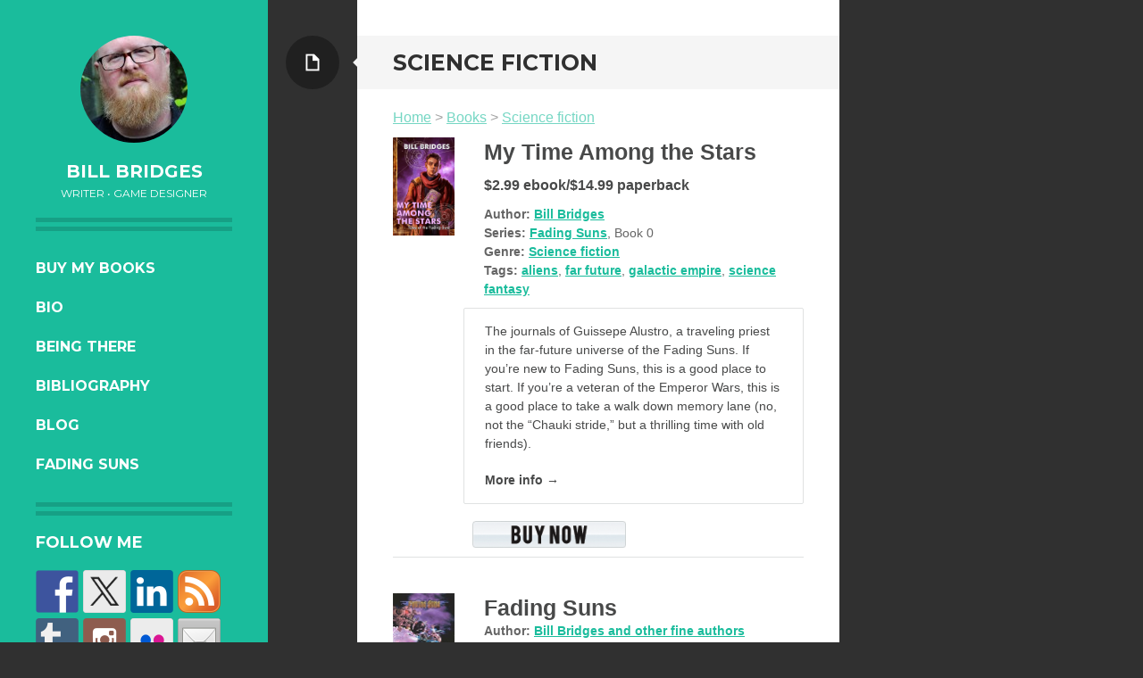

--- FILE ---
content_type: text/html; charset=UTF-8
request_url: https://bill-bridges.com/genre/science-fiction/
body_size: 14281
content:
<!DOCTYPE html>
<html lang="en-US" xmlns:fb="https://www.facebook.com/2008/fbml" xmlns:addthis="https://www.addthis.com/help/api-spec" >
<head>
<meta charset="UTF-8">
<meta name="viewport" content="width=device-width, initial-scale=1">
<link rel="profile" href="http://gmpg.org/xfn/11">
<link rel="pingback" href="https://bill-bridges.com/xmlrpc.php">

<meta name='robots' content='index, follow, max-image-preview:large, max-snippet:-1, max-video-preview:-1' />

	<!-- This site is optimized with the Yoast SEO plugin v26.5 - https://yoast.com/wordpress/plugins/seo/ -->
	<title>Science fiction &#8211; Bill Bridges</title>
	<link rel="canonical" href="https://bill-bridges.com/genre/science-fiction/" />
	<meta property="og:locale" content="en_US" />
	<meta property="og:type" content="object" />
	<meta property="og:site_name" content="Bill Bridges" />
	<meta name="twitter:card" content="summary_large_image" />
	<script type="application/ld+json" class="yoast-schema-graph">{"@context":"https://schema.org","@graph":[{"@type":"WebSite","@id":"https://bill-bridges.com/#website","url":"https://bill-bridges.com/","name":"Bill Bridges","description":"Writer • Game Designer","publisher":{"@id":"https://bill-bridges.com/#/schema/person/b7c0e820b02c72b512345516e7a48218"},"potentialAction":[{"@type":"SearchAction","target":{"@type":"EntryPoint","urlTemplate":"https://bill-bridges.com/?s={search_term_string}"},"query-input":{"@type":"PropertyValueSpecification","valueRequired":true,"valueName":"search_term_string"}}],"inLanguage":"en-US"},{"@type":["Person","Organization"],"@id":"https://bill-bridges.com/#/schema/person/b7c0e820b02c72b512345516e7a48218","name":"Bill Bridges","image":{"@type":"ImageObject","inLanguage":"en-US","@id":"https://bill-bridges.com/#/schema/person/image/","url":"https://secure.gravatar.com/avatar/b79230656c070e30594f50975eed586509438bfd4a37ef57c28daa6deaae67e7?s=96&d=mm&r=pg","contentUrl":"https://secure.gravatar.com/avatar/b79230656c070e30594f50975eed586509438bfd4a37ef57c28daa6deaae67e7?s=96&d=mm&r=pg","caption":"Bill Bridges"},"logo":{"@id":"https://bill-bridges.com/#/schema/person/image/"},"description":"See my About Me page.","sameAs":["https://bill-bridges.com"]}]}</script>
	<!-- / Yoast SEO plugin. -->


<link rel='dns-prefetch' href='//secure.gravatar.com' />
<link rel='dns-prefetch' href='//s7.addthis.com' />
<link rel='dns-prefetch' href='//ws.sharethis.com' />
<link rel='dns-prefetch' href='//stats.wp.com' />
<link rel='dns-prefetch' href='//fonts.googleapis.com' />
<link rel='dns-prefetch' href='//v0.wordpress.com' />
<link rel='preconnect' href='//i0.wp.com' />
<link rel="alternate" type="application/rss+xml" title="Bill Bridges &raquo; Feed" href="https://bill-bridges.com/feed/" />
<link rel="alternate" type="application/rss+xml" title="Bill Bridges &raquo; Comments Feed" href="https://bill-bridges.com/comments/feed/" />
<link rel="alternate" title="oEmbed (JSON)" type="application/json+oembed" href="https://bill-bridges.com/wp-json/oembed/1.0/embed?url=https%3A%2F%2Fbill-bridges.com%2F" />
<link rel="alternate" title="oEmbed (XML)" type="text/xml+oembed" href="https://bill-bridges.com/wp-json/oembed/1.0/embed?url=https%3A%2F%2Fbill-bridges.com%2F&#038;format=xml" />
		<!-- This site uses the Google Analytics by MonsterInsights plugin v9.11.1 - Using Analytics tracking - https://www.monsterinsights.com/ -->
							<script src="//www.googletagmanager.com/gtag/js?id=G-EB1P8QBHTP"  data-cfasync="false" data-wpfc-render="false" type="text/javascript" async></script>
			<script data-cfasync="false" data-wpfc-render="false" type="text/javascript">
				var mi_version = '9.11.1';
				var mi_track_user = true;
				var mi_no_track_reason = '';
								var MonsterInsightsDefaultLocations = {"page_location":"https:\/\/bill-bridges.com\/genre\/science-fiction\/"};
								if ( typeof MonsterInsightsPrivacyGuardFilter === 'function' ) {
					var MonsterInsightsLocations = (typeof MonsterInsightsExcludeQuery === 'object') ? MonsterInsightsPrivacyGuardFilter( MonsterInsightsExcludeQuery ) : MonsterInsightsPrivacyGuardFilter( MonsterInsightsDefaultLocations );
				} else {
					var MonsterInsightsLocations = (typeof MonsterInsightsExcludeQuery === 'object') ? MonsterInsightsExcludeQuery : MonsterInsightsDefaultLocations;
				}

								var disableStrs = [
										'ga-disable-G-EB1P8QBHTP',
									];

				/* Function to detect opted out users */
				function __gtagTrackerIsOptedOut() {
					for (var index = 0; index < disableStrs.length; index++) {
						if (document.cookie.indexOf(disableStrs[index] + '=true') > -1) {
							return true;
						}
					}

					return false;
				}

				/* Disable tracking if the opt-out cookie exists. */
				if (__gtagTrackerIsOptedOut()) {
					for (var index = 0; index < disableStrs.length; index++) {
						window[disableStrs[index]] = true;
					}
				}

				/* Opt-out function */
				function __gtagTrackerOptout() {
					for (var index = 0; index < disableStrs.length; index++) {
						document.cookie = disableStrs[index] + '=true; expires=Thu, 31 Dec 2099 23:59:59 UTC; path=/';
						window[disableStrs[index]] = true;
					}
				}

				if ('undefined' === typeof gaOptout) {
					function gaOptout() {
						__gtagTrackerOptout();
					}
				}
								window.dataLayer = window.dataLayer || [];

				window.MonsterInsightsDualTracker = {
					helpers: {},
					trackers: {},
				};
				if (mi_track_user) {
					function __gtagDataLayer() {
						dataLayer.push(arguments);
					}

					function __gtagTracker(type, name, parameters) {
						if (!parameters) {
							parameters = {};
						}

						if (parameters.send_to) {
							__gtagDataLayer.apply(null, arguments);
							return;
						}

						if (type === 'event') {
														parameters.send_to = monsterinsights_frontend.v4_id;
							var hookName = name;
							if (typeof parameters['event_category'] !== 'undefined') {
								hookName = parameters['event_category'] + ':' + name;
							}

							if (typeof MonsterInsightsDualTracker.trackers[hookName] !== 'undefined') {
								MonsterInsightsDualTracker.trackers[hookName](parameters);
							} else {
								__gtagDataLayer('event', name, parameters);
							}
							
						} else {
							__gtagDataLayer.apply(null, arguments);
						}
					}

					__gtagTracker('js', new Date());
					__gtagTracker('set', {
						'developer_id.dZGIzZG': true,
											});
					if ( MonsterInsightsLocations.page_location ) {
						__gtagTracker('set', MonsterInsightsLocations);
					}
										__gtagTracker('config', 'G-EB1P8QBHTP', {"forceSSL":"true"} );
										window.gtag = __gtagTracker;										(function () {
						/* https://developers.google.com/analytics/devguides/collection/analyticsjs/ */
						/* ga and __gaTracker compatibility shim. */
						var noopfn = function () {
							return null;
						};
						var newtracker = function () {
							return new Tracker();
						};
						var Tracker = function () {
							return null;
						};
						var p = Tracker.prototype;
						p.get = noopfn;
						p.set = noopfn;
						p.send = function () {
							var args = Array.prototype.slice.call(arguments);
							args.unshift('send');
							__gaTracker.apply(null, args);
						};
						var __gaTracker = function () {
							var len = arguments.length;
							if (len === 0) {
								return;
							}
							var f = arguments[len - 1];
							if (typeof f !== 'object' || f === null || typeof f.hitCallback !== 'function') {
								if ('send' === arguments[0]) {
									var hitConverted, hitObject = false, action;
									if ('event' === arguments[1]) {
										if ('undefined' !== typeof arguments[3]) {
											hitObject = {
												'eventAction': arguments[3],
												'eventCategory': arguments[2],
												'eventLabel': arguments[4],
												'value': arguments[5] ? arguments[5] : 1,
											}
										}
									}
									if ('pageview' === arguments[1]) {
										if ('undefined' !== typeof arguments[2]) {
											hitObject = {
												'eventAction': 'page_view',
												'page_path': arguments[2],
											}
										}
									}
									if (typeof arguments[2] === 'object') {
										hitObject = arguments[2];
									}
									if (typeof arguments[5] === 'object') {
										Object.assign(hitObject, arguments[5]);
									}
									if ('undefined' !== typeof arguments[1].hitType) {
										hitObject = arguments[1];
										if ('pageview' === hitObject.hitType) {
											hitObject.eventAction = 'page_view';
										}
									}
									if (hitObject) {
										action = 'timing' === arguments[1].hitType ? 'timing_complete' : hitObject.eventAction;
										hitConverted = mapArgs(hitObject);
										__gtagTracker('event', action, hitConverted);
									}
								}
								return;
							}

							function mapArgs(args) {
								var arg, hit = {};
								var gaMap = {
									'eventCategory': 'event_category',
									'eventAction': 'event_action',
									'eventLabel': 'event_label',
									'eventValue': 'event_value',
									'nonInteraction': 'non_interaction',
									'timingCategory': 'event_category',
									'timingVar': 'name',
									'timingValue': 'value',
									'timingLabel': 'event_label',
									'page': 'page_path',
									'location': 'page_location',
									'title': 'page_title',
									'referrer' : 'page_referrer',
								};
								for (arg in args) {
																		if (!(!args.hasOwnProperty(arg) || !gaMap.hasOwnProperty(arg))) {
										hit[gaMap[arg]] = args[arg];
									} else {
										hit[arg] = args[arg];
									}
								}
								return hit;
							}

							try {
								f.hitCallback();
							} catch (ex) {
							}
						};
						__gaTracker.create = newtracker;
						__gaTracker.getByName = newtracker;
						__gaTracker.getAll = function () {
							return [];
						};
						__gaTracker.remove = noopfn;
						__gaTracker.loaded = true;
						window['__gaTracker'] = __gaTracker;
					})();
									} else {
										console.log("");
					(function () {
						function __gtagTracker() {
							return null;
						}

						window['__gtagTracker'] = __gtagTracker;
						window['gtag'] = __gtagTracker;
					})();
									}
			</script>
							<!-- / Google Analytics by MonsterInsights -->
		<style type="text/css" media="all">
.wpautoterms-footer{background-color:#ffffff;text-align:center;}
.wpautoterms-footer a{color:#000000;font-family:Arial, sans-serif;font-size:14px;}
.wpautoterms-footer .separator{color:#cccccc;font-family:Arial, sans-serif;font-size:14px;}</style>
<style id='wp-img-auto-sizes-contain-inline-css' type='text/css'>
img:is([sizes=auto i],[sizes^="auto," i]){contain-intrinsic-size:3000px 1500px}
/*# sourceURL=wp-img-auto-sizes-contain-inline-css */
</style>
<style id='wp-emoji-styles-inline-css' type='text/css'>

	img.wp-smiley, img.emoji {
		display: inline !important;
		border: none !important;
		box-shadow: none !important;
		height: 1em !important;
		width: 1em !important;
		margin: 0 0.07em !important;
		vertical-align: -0.1em !important;
		background: none !important;
		padding: 0 !important;
	}
/*# sourceURL=wp-emoji-styles-inline-css */
</style>
<style id='wp-block-library-inline-css' type='text/css'>
:root{--wp-block-synced-color:#7a00df;--wp-block-synced-color--rgb:122,0,223;--wp-bound-block-color:var(--wp-block-synced-color);--wp-editor-canvas-background:#ddd;--wp-admin-theme-color:#007cba;--wp-admin-theme-color--rgb:0,124,186;--wp-admin-theme-color-darker-10:#006ba1;--wp-admin-theme-color-darker-10--rgb:0,107,160.5;--wp-admin-theme-color-darker-20:#005a87;--wp-admin-theme-color-darker-20--rgb:0,90,135;--wp-admin-border-width-focus:2px}@media (min-resolution:192dpi){:root{--wp-admin-border-width-focus:1.5px}}.wp-element-button{cursor:pointer}:root .has-very-light-gray-background-color{background-color:#eee}:root .has-very-dark-gray-background-color{background-color:#313131}:root .has-very-light-gray-color{color:#eee}:root .has-very-dark-gray-color{color:#313131}:root .has-vivid-green-cyan-to-vivid-cyan-blue-gradient-background{background:linear-gradient(135deg,#00d084,#0693e3)}:root .has-purple-crush-gradient-background{background:linear-gradient(135deg,#34e2e4,#4721fb 50%,#ab1dfe)}:root .has-hazy-dawn-gradient-background{background:linear-gradient(135deg,#faaca8,#dad0ec)}:root .has-subdued-olive-gradient-background{background:linear-gradient(135deg,#fafae1,#67a671)}:root .has-atomic-cream-gradient-background{background:linear-gradient(135deg,#fdd79a,#004a59)}:root .has-nightshade-gradient-background{background:linear-gradient(135deg,#330968,#31cdcf)}:root .has-midnight-gradient-background{background:linear-gradient(135deg,#020381,#2874fc)}:root{--wp--preset--font-size--normal:16px;--wp--preset--font-size--huge:42px}.has-regular-font-size{font-size:1em}.has-larger-font-size{font-size:2.625em}.has-normal-font-size{font-size:var(--wp--preset--font-size--normal)}.has-huge-font-size{font-size:var(--wp--preset--font-size--huge)}.has-text-align-center{text-align:center}.has-text-align-left{text-align:left}.has-text-align-right{text-align:right}.has-fit-text{white-space:nowrap!important}#end-resizable-editor-section{display:none}.aligncenter{clear:both}.items-justified-left{justify-content:flex-start}.items-justified-center{justify-content:center}.items-justified-right{justify-content:flex-end}.items-justified-space-between{justify-content:space-between}.screen-reader-text{border:0;clip-path:inset(50%);height:1px;margin:-1px;overflow:hidden;padding:0;position:absolute;width:1px;word-wrap:normal!important}.screen-reader-text:focus{background-color:#ddd;clip-path:none;color:#444;display:block;font-size:1em;height:auto;left:5px;line-height:normal;padding:15px 23px 14px;text-decoration:none;top:5px;width:auto;z-index:100000}html :where(.has-border-color){border-style:solid}html :where([style*=border-top-color]){border-top-style:solid}html :where([style*=border-right-color]){border-right-style:solid}html :where([style*=border-bottom-color]){border-bottom-style:solid}html :where([style*=border-left-color]){border-left-style:solid}html :where([style*=border-width]){border-style:solid}html :where([style*=border-top-width]){border-top-style:solid}html :where([style*=border-right-width]){border-right-style:solid}html :where([style*=border-bottom-width]){border-bottom-style:solid}html :where([style*=border-left-width]){border-left-style:solid}html :where(img[class*=wp-image-]){height:auto;max-width:100%}:where(figure){margin:0 0 1em}html :where(.is-position-sticky){--wp-admin--admin-bar--position-offset:var(--wp-admin--admin-bar--height,0px)}@media screen and (max-width:600px){html :where(.is-position-sticky){--wp-admin--admin-bar--position-offset:0px}}

/*# sourceURL=wp-block-library-inline-css */
</style><style id='wp-block-list-inline-css' type='text/css'>
ol,ul{box-sizing:border-box}:root :where(.wp-block-list.has-background){padding:1.25em 2.375em}
/*# sourceURL=https://bill-bridges.com/wp-includes/blocks/list/style.min.css */
</style>
<style id='global-styles-inline-css' type='text/css'>
:root{--wp--preset--aspect-ratio--square: 1;--wp--preset--aspect-ratio--4-3: 4/3;--wp--preset--aspect-ratio--3-4: 3/4;--wp--preset--aspect-ratio--3-2: 3/2;--wp--preset--aspect-ratio--2-3: 2/3;--wp--preset--aspect-ratio--16-9: 16/9;--wp--preset--aspect-ratio--9-16: 9/16;--wp--preset--color--black: #000000;--wp--preset--color--cyan-bluish-gray: #abb8c3;--wp--preset--color--white: #ffffff;--wp--preset--color--pale-pink: #f78da7;--wp--preset--color--vivid-red: #cf2e2e;--wp--preset--color--luminous-vivid-orange: #ff6900;--wp--preset--color--luminous-vivid-amber: #fcb900;--wp--preset--color--light-green-cyan: #7bdcb5;--wp--preset--color--vivid-green-cyan: #00d084;--wp--preset--color--pale-cyan-blue: #8ed1fc;--wp--preset--color--vivid-cyan-blue: #0693e3;--wp--preset--color--vivid-purple: #9b51e0;--wp--preset--gradient--vivid-cyan-blue-to-vivid-purple: linear-gradient(135deg,rgb(6,147,227) 0%,rgb(155,81,224) 100%);--wp--preset--gradient--light-green-cyan-to-vivid-green-cyan: linear-gradient(135deg,rgb(122,220,180) 0%,rgb(0,208,130) 100%);--wp--preset--gradient--luminous-vivid-amber-to-luminous-vivid-orange: linear-gradient(135deg,rgb(252,185,0) 0%,rgb(255,105,0) 100%);--wp--preset--gradient--luminous-vivid-orange-to-vivid-red: linear-gradient(135deg,rgb(255,105,0) 0%,rgb(207,46,46) 100%);--wp--preset--gradient--very-light-gray-to-cyan-bluish-gray: linear-gradient(135deg,rgb(238,238,238) 0%,rgb(169,184,195) 100%);--wp--preset--gradient--cool-to-warm-spectrum: linear-gradient(135deg,rgb(74,234,220) 0%,rgb(151,120,209) 20%,rgb(207,42,186) 40%,rgb(238,44,130) 60%,rgb(251,105,98) 80%,rgb(254,248,76) 100%);--wp--preset--gradient--blush-light-purple: linear-gradient(135deg,rgb(255,206,236) 0%,rgb(152,150,240) 100%);--wp--preset--gradient--blush-bordeaux: linear-gradient(135deg,rgb(254,205,165) 0%,rgb(254,45,45) 50%,rgb(107,0,62) 100%);--wp--preset--gradient--luminous-dusk: linear-gradient(135deg,rgb(255,203,112) 0%,rgb(199,81,192) 50%,rgb(65,88,208) 100%);--wp--preset--gradient--pale-ocean: linear-gradient(135deg,rgb(255,245,203) 0%,rgb(182,227,212) 50%,rgb(51,167,181) 100%);--wp--preset--gradient--electric-grass: linear-gradient(135deg,rgb(202,248,128) 0%,rgb(113,206,126) 100%);--wp--preset--gradient--midnight: linear-gradient(135deg,rgb(2,3,129) 0%,rgb(40,116,252) 100%);--wp--preset--font-size--small: 13px;--wp--preset--font-size--medium: 20px;--wp--preset--font-size--large: 36px;--wp--preset--font-size--x-large: 42px;--wp--preset--spacing--20: 0.44rem;--wp--preset--spacing--30: 0.67rem;--wp--preset--spacing--40: 1rem;--wp--preset--spacing--50: 1.5rem;--wp--preset--spacing--60: 2.25rem;--wp--preset--spacing--70: 3.38rem;--wp--preset--spacing--80: 5.06rem;--wp--preset--shadow--natural: 6px 6px 9px rgba(0, 0, 0, 0.2);--wp--preset--shadow--deep: 12px 12px 50px rgba(0, 0, 0, 0.4);--wp--preset--shadow--sharp: 6px 6px 0px rgba(0, 0, 0, 0.2);--wp--preset--shadow--outlined: 6px 6px 0px -3px rgb(255, 255, 255), 6px 6px rgb(0, 0, 0);--wp--preset--shadow--crisp: 6px 6px 0px rgb(0, 0, 0);}:where(.is-layout-flex){gap: 0.5em;}:where(.is-layout-grid){gap: 0.5em;}body .is-layout-flex{display: flex;}.is-layout-flex{flex-wrap: wrap;align-items: center;}.is-layout-flex > :is(*, div){margin: 0;}body .is-layout-grid{display: grid;}.is-layout-grid > :is(*, div){margin: 0;}:where(.wp-block-columns.is-layout-flex){gap: 2em;}:where(.wp-block-columns.is-layout-grid){gap: 2em;}:where(.wp-block-post-template.is-layout-flex){gap: 1.25em;}:where(.wp-block-post-template.is-layout-grid){gap: 1.25em;}.has-black-color{color: var(--wp--preset--color--black) !important;}.has-cyan-bluish-gray-color{color: var(--wp--preset--color--cyan-bluish-gray) !important;}.has-white-color{color: var(--wp--preset--color--white) !important;}.has-pale-pink-color{color: var(--wp--preset--color--pale-pink) !important;}.has-vivid-red-color{color: var(--wp--preset--color--vivid-red) !important;}.has-luminous-vivid-orange-color{color: var(--wp--preset--color--luminous-vivid-orange) !important;}.has-luminous-vivid-amber-color{color: var(--wp--preset--color--luminous-vivid-amber) !important;}.has-light-green-cyan-color{color: var(--wp--preset--color--light-green-cyan) !important;}.has-vivid-green-cyan-color{color: var(--wp--preset--color--vivid-green-cyan) !important;}.has-pale-cyan-blue-color{color: var(--wp--preset--color--pale-cyan-blue) !important;}.has-vivid-cyan-blue-color{color: var(--wp--preset--color--vivid-cyan-blue) !important;}.has-vivid-purple-color{color: var(--wp--preset--color--vivid-purple) !important;}.has-black-background-color{background-color: var(--wp--preset--color--black) !important;}.has-cyan-bluish-gray-background-color{background-color: var(--wp--preset--color--cyan-bluish-gray) !important;}.has-white-background-color{background-color: var(--wp--preset--color--white) !important;}.has-pale-pink-background-color{background-color: var(--wp--preset--color--pale-pink) !important;}.has-vivid-red-background-color{background-color: var(--wp--preset--color--vivid-red) !important;}.has-luminous-vivid-orange-background-color{background-color: var(--wp--preset--color--luminous-vivid-orange) !important;}.has-luminous-vivid-amber-background-color{background-color: var(--wp--preset--color--luminous-vivid-amber) !important;}.has-light-green-cyan-background-color{background-color: var(--wp--preset--color--light-green-cyan) !important;}.has-vivid-green-cyan-background-color{background-color: var(--wp--preset--color--vivid-green-cyan) !important;}.has-pale-cyan-blue-background-color{background-color: var(--wp--preset--color--pale-cyan-blue) !important;}.has-vivid-cyan-blue-background-color{background-color: var(--wp--preset--color--vivid-cyan-blue) !important;}.has-vivid-purple-background-color{background-color: var(--wp--preset--color--vivid-purple) !important;}.has-black-border-color{border-color: var(--wp--preset--color--black) !important;}.has-cyan-bluish-gray-border-color{border-color: var(--wp--preset--color--cyan-bluish-gray) !important;}.has-white-border-color{border-color: var(--wp--preset--color--white) !important;}.has-pale-pink-border-color{border-color: var(--wp--preset--color--pale-pink) !important;}.has-vivid-red-border-color{border-color: var(--wp--preset--color--vivid-red) !important;}.has-luminous-vivid-orange-border-color{border-color: var(--wp--preset--color--luminous-vivid-orange) !important;}.has-luminous-vivid-amber-border-color{border-color: var(--wp--preset--color--luminous-vivid-amber) !important;}.has-light-green-cyan-border-color{border-color: var(--wp--preset--color--light-green-cyan) !important;}.has-vivid-green-cyan-border-color{border-color: var(--wp--preset--color--vivid-green-cyan) !important;}.has-pale-cyan-blue-border-color{border-color: var(--wp--preset--color--pale-cyan-blue) !important;}.has-vivid-cyan-blue-border-color{border-color: var(--wp--preset--color--vivid-cyan-blue) !important;}.has-vivid-purple-border-color{border-color: var(--wp--preset--color--vivid-purple) !important;}.has-vivid-cyan-blue-to-vivid-purple-gradient-background{background: var(--wp--preset--gradient--vivid-cyan-blue-to-vivid-purple) !important;}.has-light-green-cyan-to-vivid-green-cyan-gradient-background{background: var(--wp--preset--gradient--light-green-cyan-to-vivid-green-cyan) !important;}.has-luminous-vivid-amber-to-luminous-vivid-orange-gradient-background{background: var(--wp--preset--gradient--luminous-vivid-amber-to-luminous-vivid-orange) !important;}.has-luminous-vivid-orange-to-vivid-red-gradient-background{background: var(--wp--preset--gradient--luminous-vivid-orange-to-vivid-red) !important;}.has-very-light-gray-to-cyan-bluish-gray-gradient-background{background: var(--wp--preset--gradient--very-light-gray-to-cyan-bluish-gray) !important;}.has-cool-to-warm-spectrum-gradient-background{background: var(--wp--preset--gradient--cool-to-warm-spectrum) !important;}.has-blush-light-purple-gradient-background{background: var(--wp--preset--gradient--blush-light-purple) !important;}.has-blush-bordeaux-gradient-background{background: var(--wp--preset--gradient--blush-bordeaux) !important;}.has-luminous-dusk-gradient-background{background: var(--wp--preset--gradient--luminous-dusk) !important;}.has-pale-ocean-gradient-background{background: var(--wp--preset--gradient--pale-ocean) !important;}.has-electric-grass-gradient-background{background: var(--wp--preset--gradient--electric-grass) !important;}.has-midnight-gradient-background{background: var(--wp--preset--gradient--midnight) !important;}.has-small-font-size{font-size: var(--wp--preset--font-size--small) !important;}.has-medium-font-size{font-size: var(--wp--preset--font-size--medium) !important;}.has-large-font-size{font-size: var(--wp--preset--font-size--large) !important;}.has-x-large-font-size{font-size: var(--wp--preset--font-size--x-large) !important;}
/*# sourceURL=global-styles-inline-css */
</style>

<style id='classic-theme-styles-inline-css' type='text/css'>
/*! This file is auto-generated */
.wp-block-button__link{color:#fff;background-color:#32373c;border-radius:9999px;box-shadow:none;text-decoration:none;padding:calc(.667em + 2px) calc(1.333em + 2px);font-size:1.125em}.wp-block-file__button{background:#32373c;color:#fff;text-decoration:none}
/*# sourceURL=/wp-includes/css/classic-themes.min.css */
</style>
<link rel='stylesheet' id='wpautoterms_css-css' href='https://bill-bridges.com/wp-content/plugins/auto-terms-of-service-and-privacy-policy/css/wpautoterms.css?ver=6.9' type='text/css' media='all' />
<link rel='stylesheet' id='mbp-frontend-style-css' href='https://bill-bridges.com/wp-content/plugins/mybookprogress/css/frontend.css?ver=1.0.8' type='text/css' media='all' />
<style id='mbp-frontend-style-inline-css' type='text/css'>
#lstc-comment-subscription label.lstc-label {
						display: inline-block;
						vertical-align: middle;
					}
					#lstc-comment-subscription {
						margin-top: 1em;
					}
					#lstc-comment-subscription input#lstc_subscribe {
						margin-right: 0.5em;
					}
/*# sourceURL=mbp-frontend-style-inline-css */
</style>
<link rel='stylesheet' id='mbt-style-css' href='https://bill-bridges.com/wp-content/plugins/mybooktable/css/frontend-style.css?ver=3.5.5' type='text/css' media='all' />
<link rel='stylesheet' id='mbt-style-pack-css' href='https://bill-bridges.com/wp-content/plugins/mybooktable-pro3/styles/silver/style.css?ver=3.5.5' type='text/css' media='all' />
<link rel='stylesheet' id='mbtpro2-frontend-style-css' href='https://bill-bridges.com/wp-content/plugins/mybooktable-pro3/includes/professional2/frontend.css?ver=3.3.8' type='text/css' media='all' />
<link rel='stylesheet' id='dashicons-css' href='https://bill-bridges.com/wp-includes/css/dashicons.min.css?ver=6.9' type='text/css' media='all' />
<link rel='stylesheet' id='mbtpro3-frontend-css-css' href='https://bill-bridges.com/wp-content/plugins/mybooktable-pro3/includes/professional3/frontend.css?ver=3.3.8' type='text/css' media='all' />
<link rel='stylesheet' id='writr-montserrat-css' href='https://fonts.googleapis.com/css?family=Montserrat:400,700' type='text/css' media='all' />
<link rel='stylesheet' id='genericons-css' href='https://bill-bridges.com/wp-content/plugins/jetpack/_inc/genericons/genericons/genericons.css?ver=3.1' type='text/css' media='all' />
<link rel='stylesheet' id='writr-style-css' href='https://bill-bridges.com/wp-content/themes/writr/style.css?ver=6.9' type='text/css' media='all' />
<link rel='stylesheet' id='addthis_all_pages-css' href='https://bill-bridges.com/wp-content/plugins/addthis-all/frontend/build/addthis_wordpress_public.min.css?ver=6.9' type='text/css' media='all' />
<link rel='stylesheet' id='mbp-style-pack-css-css' href='https://bill-bridges.com/wp-content/plugins/mybookprogress/styles/futuriffic/style.css?ver=1.0.8.1.0.1' type='text/css' media='all' />
<script type="text/javascript" src="https://bill-bridges.com/wp-includes/js/jquery/jquery.min.js?ver=3.7.1" id="jquery-core-js"></script>
<script type="text/javascript" src="https://bill-bridges.com/wp-includes/js/jquery/jquery-migrate.min.js?ver=3.4.1" id="jquery-migrate-js"></script>
<script type="text/javascript" src="https://bill-bridges.com/wp-includes/js/dist/dom-ready.min.js?ver=f77871ff7694fffea381" id="wp-dom-ready-js"></script>
<script type="text/javascript" src="https://bill-bridges.com/wp-content/plugins/auto-terms-of-service-and-privacy-policy/js/base.js?ver=3.0.4" id="wpautoterms_base-js"></script>
<script type="text/javascript" src="https://bill-bridges.com/wp-content/plugins/google-analytics-for-wordpress/assets/js/frontend-gtag.min.js?ver=9.11.1" id="monsterinsights-frontend-script-js" async="async" data-wp-strategy="async"></script>
<script data-cfasync="false" data-wpfc-render="false" type="text/javascript" id='monsterinsights-frontend-script-js-extra'>/* <![CDATA[ */
var monsterinsights_frontend = {"js_events_tracking":"true","download_extensions":"doc,pdf,ppt,zip,xls,docx,pptx,xlsx","inbound_paths":"[]","home_url":"https:\/\/bill-bridges.com","hash_tracking":"false","v4_id":"G-EB1P8QBHTP"};/* ]]> */
</script>
<script type="text/javascript" src="https://bill-bridges.com/wp-content/plugins/mybookprogress/js/frontend.js?ver=1.0.8" id="mbp-frontend-script-js"></script>
<script type="text/javascript" src="https://bill-bridges.com/wp-includes/js/jquery/ui/core.min.js?ver=1.13.3" id="jquery-ui-core-js"></script>
<script type="text/javascript" src="https://bill-bridges.com/wp-includes/js/jquery/ui/accordion.min.js?ver=1.13.3" id="jquery-ui-accordion-js"></script>
<script type="text/javascript" src="https://bill-bridges.com/wp-content/plugins/mybooktable-pro3/includes/professional3/frontend.js?ver=3.3.8" id="mbtpro3-frontend-js-js"></script>
<script id='st_insights_js' type="text/javascript" src="https://ws.sharethis.com/button/st_insights.js?publisher=eba0f3ba-f9ab-408c-bc68-c28af5afe749&amp;product=feather&amp;ver=1763587783" id="feather-sharethis-js"></script>
<script type="text/javascript" src="https://bill-bridges.com/wp-content/plugins/mybookprogress/styles/futuriffic/style.js?ver=1.0.8.1.0.1" id="mbp-style-pack-js-js"></script>
<link rel="https://api.w.org/" href="https://bill-bridges.com/wp-json/" /><link rel="alternate" title="JSON" type="application/json" href="https://bill-bridges.com/wp-json/wp/v2/pages/-1" /><link rel="EditURI" type="application/rsd+xml" title="RSD" href="https://bill-bridges.com/xmlrpc.php?rsd" />
<meta name="generator" content="WordPress 6.9" />
	<style>img#wpstats{display:none}</style>
			<script type="text/javascript">
		window.ajaxurl = "https://bill-bridges.com/wp-admin/admin-ajax.php";
	</script>
	<style type="text/css">
	.mbt-book .mbt-book-buybuttons .mbt-book-buybutton img { width: 172px; height: 30px; } .mbt-book .mbt-book-buybuttons .mbt-book-buybutton { padding: 4px 8px 0px 0px; }.mbt-book-archive .mbt-book .mbt-book-buybuttons .mbt-book-buybutton img { width: 172px; height: 30px; } .mbt-book-archive .mbt-book .mbt-book-buybuttons .mbt-book-buybutton { padding: 4px 8px 0px 0px; }.mbt-featured-book-widget .mbt-book-buybuttons .mbt-book-buybutton img { width: 172px; height: 30px; } .mbt-featured-book-widget .mbt-book-buybuttons .mbt-book-buybutton { padding: 4px 8px 0px 0px; }	</style>
		<script type="text/javascript">
		window.ajaxurl = "https://bill-bridges.com/wp-admin/admin-ajax.php";
	</script>
<style type="text/css">.mbt-book-buybuttons .mbt-universal-buybutton { margin: 0; display: inline-block; box-sizing: border-box; }.mbt-book .mbt-book-buybuttons .mbt-universal-buybutton { font-size: 15px; line-height: 16px; padding: 6px 12px; width: 172px; min-height: 30px; }.mbt-book-archive .mbt-book .mbt-book-buybuttons .mbt-universal-buybutton { font-size: 15px; line-height: 16px; padding: 6px 12px; width: 172px; min-height: 30px; }.mbt-featured-book-widget .mbt-book-buybuttons .mbt-universal-buybutton { font-size: 15px; line-height: 16px; padding: 6px 12px; width: 172px; min-height: 30px; }</style><style type="text/css">@media only screen and (min-width: 768px) {.mbt-book-archive .mbt-book.mbt-grid-book { width: 18.367346938776%; margin-right: 2.0408163265306%; }.mbt-book-archive .mbt-book.mbt-grid-book:nth-child(5n+1) { clear: left; }.mbt-book-archive .mbt-book.mbt-grid-book:nth-child(5n) { margin-right: 0; }}</style><style type="text/css"></style>
<style type="text/css"></style>
<style>
.synved-social-resolution-single {
display: inline-block;
}
.synved-social-resolution-normal {
display: inline-block;
}
.synved-social-resolution-hidef {
display: none;
}

@media only screen and (min--moz-device-pixel-ratio: 2),
only screen and (-o-min-device-pixel-ratio: 2/1),
only screen and (-webkit-min-device-pixel-ratio: 2),
only screen and (min-device-pixel-ratio: 2),
only screen and (min-resolution: 2dppx),
only screen and (min-resolution: 192dpi) {
	.synved-social-resolution-normal {
	display: none;
	}
	.synved-social-resolution-hidef {
	display: inline-block;
	}
}
</style></head>

<body class="wp-singular page-template-default page page-id--1 page-parent wp-theme-writr mybooktable sidebar-closed">
<div id="page" class="hfeed site">
	
	<header id="masthead" class="site-header" role="banner">
					<a class="site-logo"  href="https://bill-bridges.com/" title="Bill Bridges" rel="home">
				<img src="https://secure.gravatar.com/avatar/6b2563a7d794efac58cfb7427e00c533/?s=120&#038;d=mm" width="120" height="120" alt="" class="no-grav header-image" />
			</a>
				<div class="site-branding">
			<h1 class="site-title"><a href="https://bill-bridges.com/" title="Bill Bridges" rel="home">Bill Bridges</a></h1>
			<h2 class="site-description">Writer • Game Designer</h2>
		</div>

				<nav id="site-navigation" class="main-navigation" role="navigation">
			<h1 class="menu-toggle genericon genericon-menu"><span class="screen-reader-text">Menu</span></h1>
			<div class="screen-reader-text skip-link"><a href="#content" title="Skip to content">Skip to content</a></div>
			<div class="menu-menu-1-container"><ul id="menu-menu-1" class="menu"><li class=" menu-item menu-item-type-post_type menu-item-object-page"><a href="https://bill-bridges.com/book-table/">Buy My Books</a></li><li class=" menu-item menu-item-type-post_type menu-item-object-page"><a href="https://bill-bridges.com/bio/">Bio</a></li><li class=" menu-item menu-item-type-post_type menu-item-object-page"><a href="https://bill-bridges.com/beingthere/">Being There</a></li><li class=" menu-item menu-item-type-post_type menu-item-object-page"><a href="https://bill-bridges.com/bibliography/">Bibliography</a></li><li class=" menu-item menu-item-type-post_type menu-item-object-page"><a href="https://bill-bridges.com/blog/">Blog</a></li><li class=" menu-item menu-item-type-post_type menu-item-object-page"><a href="https://bill-bridges.com/fading-suns/">Fading Suns</a></li></ul></div>		</nav><!-- #site-navigation -->
			</header><!-- #masthead -->

	
<div id="sidebar" class="sidebar-area">
	<a id="sidebar-toggle" href="#" title="Sidebar"><span class="genericon genericon-close"></span><span class="screen-reader-text">Sidebar</span></a>

			<div id="secondary" class="widget-area" role="complementary">
						<aside id="synved_social_follow-3" class="widget widget_synved_social_follow"><h1 class="widget-title">Follow Me</h1><div><a class="synved-social-button synved-social-button-follow synved-social-size-48 synved-social-resolution-single synved-social-provider-facebook nolightbox" data-provider="facebook" target="_blank" rel="nofollow" title="Follow me on Facebook" href="https://www.facebook.com/Bill-Bridges-218132361580750/" style="font-size: 0px;width:48px;height:48px;margin:0;margin-bottom:5px;margin-right:5px"><img alt="Facebook" title="Follow me on Facebook" class="synved-share-image synved-social-image synved-social-image-follow" width="48" height="48" style="display: inline;width:48px;height:48px;margin: 0;padding: 0;border: none;box-shadow: none" src="https://bill-bridges.com/wp-content/plugins/social-media-feather/synved-social/image/social/regular/96x96/facebook.png" /></a><a class="synved-social-button synved-social-button-follow synved-social-size-48 synved-social-resolution-single synved-social-provider-twitter nolightbox" data-provider="twitter" target="_blank" rel="nofollow" title="Follow me on Twitter" href="https://twitter.com/bbridges" style="font-size: 0px;width:48px;height:48px;margin:0;margin-bottom:5px;margin-right:5px"><img alt="twitter" title="Follow me on Twitter" class="synved-share-image synved-social-image synved-social-image-follow" width="48" height="48" style="display: inline;width:48px;height:48px;margin: 0;padding: 0;border: none;box-shadow: none" src="https://bill-bridges.com/wp-content/plugins/social-media-feather/synved-social/image/social/regular/96x96/twitter.png" /></a><a class="synved-social-button synved-social-button-follow synved-social-size-48 synved-social-resolution-single synved-social-provider-linkedin nolightbox" data-provider="linkedin" target="_blank" rel="nofollow" title="Find me on Linkedin" href="https://www.linkedin.com/in/bill-bridges-3839804" style="font-size: 0px;width:48px;height:48px;margin:0;margin-bottom:5px;margin-right:5px"><img alt="linkedin" title="Find me on Linkedin" class="synved-share-image synved-social-image synved-social-image-follow" width="48" height="48" style="display: inline;width:48px;height:48px;margin: 0;padding: 0;border: none;box-shadow: none" src="https://bill-bridges.com/wp-content/plugins/social-media-feather/synved-social/image/social/regular/96x96/linkedin.png" /></a><a class="synved-social-button synved-social-button-follow synved-social-size-48 synved-social-resolution-single synved-social-provider-rss nolightbox" data-provider="rss" target="_blank" rel="nofollow" title="Subscribe to my RSS feed" href="https://bill-bridges.com/?feed=rss2" style="font-size: 0px;width:48px;height:48px;margin:0;margin-bottom:5px;margin-right:5px"><img alt="rss" title="Subscribe to my RSS feed" class="synved-share-image synved-social-image synved-social-image-follow" width="48" height="48" style="display: inline;width:48px;height:48px;margin: 0;padding: 0;border: none;box-shadow: none" src="https://bill-bridges.com/wp-content/plugins/social-media-feather/synved-social/image/social/regular/96x96/rss.png" /></a><a class="synved-social-button synved-social-button-follow synved-social-size-48 synved-social-resolution-single synved-social-provider-tumblr nolightbox" data-provider="tumblr" target="_blank" rel="nofollow" title="Follow me on Tumblr" href="http://billbridges.tumblr.com/" style="font-size: 0px;width:48px;height:48px;margin:0;margin-bottom:5px;margin-right:5px"><img alt="tumblr" title="Follow me on Tumblr" class="synved-share-image synved-social-image synved-social-image-follow" width="48" height="48" style="display: inline;width:48px;height:48px;margin: 0;padding: 0;border: none;box-shadow: none" src="https://bill-bridges.com/wp-content/plugins/social-media-feather/synved-social/image/social/regular/96x96/tumblr.png" /></a><a class="synved-social-button synved-social-button-follow synved-social-size-48 synved-social-resolution-single synved-social-provider-instagram nolightbox" data-provider="instagram" target="_blank" rel="nofollow" title="Check out my Instagram feed" href="https://www.instagram.com/wyrdwood/" style="font-size: 0px;width:48px;height:48px;margin:0;margin-bottom:5px;margin-right:5px"><img alt="instagram" title="Check out my Instagram feed" class="synved-share-image synved-social-image synved-social-image-follow" width="48" height="48" style="display: inline;width:48px;height:48px;margin: 0;padding: 0;border: none;box-shadow: none" src="https://bill-bridges.com/wp-content/plugins/social-media-feather/synved-social/image/social/regular/96x96/instagram.png" /></a><a class="synved-social-button synved-social-button-follow synved-social-size-48 synved-social-resolution-single synved-social-provider-flickr nolightbox" data-provider="flickr" target="_blank" rel="nofollow" title="Check out my Flickr feed" href="https://www.flickr.com/photos/66278404@N00/" style="font-size: 0px;width:48px;height:48px;margin:0;margin-bottom:5px;margin-right:5px"><img alt="flickr" title="Check out my Flickr feed" class="synved-share-image synved-social-image synved-social-image-follow" width="48" height="48" style="display: inline;width:48px;height:48px;margin: 0;padding: 0;border: none;box-shadow: none" src="https://bill-bridges.com/wp-content/plugins/social-media-feather/synved-social/image/social/regular/96x96/flickr.png" /></a><a class="synved-social-button synved-social-button-follow synved-social-size-48 synved-social-resolution-single synved-social-provider-mail nolightbox" data-provider="mail" rel="nofollow" title="Contact me" href="mailto:bill@bill-bridges.com" style="font-size: 0px;width:48px;height:48px;margin:0;margin-bottom:5px"><img alt="mail" title="Contact me" class="synved-share-image synved-social-image synved-social-image-follow" width="48" height="48" style="display: inline;width:48px;height:48px;margin: 0;padding: 0;border: none;box-shadow: none" src="https://bill-bridges.com/wp-content/plugins/social-media-feather/synved-social/image/social/regular/96x96/mail.png" /></a></div></aside><aside id="block-3" class="widget widget_block">
<ul class="wp-block-list">
<li><a href="https://bsky.app/profile/billbridges.bsky.social"><strong>Bluesky</strong></a></li>



<li><a href="https://substack.com/@billbridges"><strong>Substack</strong></a></li>



<li><strong><a href="https://www.threads.net/@wyrdwood">Threads</a></strong></li>



<li><a href="https://buymeacoffee.com/billbridges"><strong>Buy Me a Coffee</strong></a></li>
</ul>
</aside><aside id="mbt_featured_book-3" class="widget mbt_featured_book"><h1 class="widget-title">Featured Books</h1> <div class="mbt-featured-book-widget"> 					<div class="mbt-featured-book-widget-book">
						<h2 class="mbt-book-title widget-title"><a href="https://bill-bridges.com/books/my-time-among-the-stars/">My Time Among the Stars</a></h2>
						<div class="mbt-book-images"><a href="https://bill-bridges.com/books/my-time-among-the-stars/"><img alt="My Time Among the Stars" class="medium mbt-book-image" src="https://bill-bridges.com/wp-content/uploads/2012/06/MyTime_icon.jpg"></a></div>
						<div class="mbt-book-blurb"><p>The journals of Guissepe Alustro, a traveling priest in the far-future universe of the Fading Suns. If you’re new to Fading Suns, this is a good place to start. If you’re a veteran of the Emperor Wars, this is a good place to take a walk down memory lane (no, not the “Chauki stride,” but a thrilling time with old friends).</p>
 <a href="https://bill-bridges.com/books/my-time-among-the-stars/" class="mbt-read-more">More info →</a></div>						<div class="mbt-book-buybuttons"><div class="mbt-shadowbox-hidden" style="display:none"><div class="mbt-shadowbox mbt-buybuttons-shadowbox" id="mbt_buybutton_shadowbox_367"><div class="mbt-shadowbox-title">Buy This Book Online</div><div class="mbt-book"><div class="mbt-book-buybuttons" style="width:362px"><div class="mbt-book-buybutton"><a href="http://www.amazon.com/dp/1888906979?tag=billbrid-20" target="_blank" rel="nofollow"><img src="https://bill-bridges.com/wp-content/plugins/mybooktable/styles/silver/amazon_button.png" border="0" alt="Buy from Amazon" /></a></div><div class="mbt-book-buybutton"><a href="http://www.amazon.com/dp/B00KQ2SMXE?tag=billbrid-20" target="_blank" rel="nofollow"><img src="https://bill-bridges.com/wp-content/plugins/mybooktable/styles/silver/kindle_button.png" border="0" alt="Buy from Amazon Kindle" /></a></div><div class="mbt-book-buybutton"><a href="http://geo.itunes.apple.com/us/book/isbn9781310192739?uo=8&amp;at=1000lmPX" target="_blank" rel="nofollow"><img src="https://bill-bridges.com/wp-content/plugins/mybooktable/styles/silver/ibooks_button.png" border="0" alt="Buy from Apple Books" /></a></div><div class="mbt-book-buybutton"><a href="http://www.qksrv.net/links/7737731/type/am/http://www.barnesandnoble.com/w/my-time-among-the-stars-bill-bridges/1119684434?ean=2940045984515" target="_blank" rel="nofollow"><img src="https://bill-bridges.com/wp-content/plugins/mybooktable/styles/silver/nook_button.png" border="0" alt="Buy from Barnes and Noble Nook" /></a></div><div class="mbt-book-buybutton"><a href="https://www.smashwords.com/books/view/444356" target="_blank" rel="nofollow"><img src="https://bill-bridges.com/wp-content/plugins/mybooktable/styles/silver/smashwords_button.png" border="0" alt="Buy from Smashwords" /></a></div><div class="mbt-book-buybutton"><a href="https://www.goodreads.com/book/show/22399026-my-time-among-the-stars" target="_blank" rel="nofollow"><img src="https://bill-bridges.com/wp-content/plugins/mybooktable/styles/silver/goodreads_button.png" border="0" alt="Buy from GoodReads" /></a></div></div></div><img alt="My Time Among the Stars" class=" mbt-book-image" src="https://bill-bridges.com/wp-content/uploads/2012/06/MyTime_icon.jpg"><div style="clear:both"></div></div></div><div class="mbt-book-buybutton">	<div data-href="#mbt_buybutton_shadowbox_367" class="mbt-shadowbox-buybutton mbt-shadowbox-inline">		<img src="https://bill-bridges.com/wp-content/plugins/mybooktable/styles/silver/shadowbox_button.png" border="0" alt="Buy now!" />	</div></div><div style="clear:both"></div></div>					</div>
									<div class="mbt-featured-book-widget-book">
						<h2 class="mbt-book-title widget-title"><a href="https://bill-bridges.com/books/the-song-of-unmaking/">The Song of Unmaking</a></h2>
						<div class="mbt-book-images"><a href="https://bill-bridges.com/books/the-song-of-unmaking/"><img alt="The Song of Unmaking" class="medium mbt-book-image" src="https://bill-bridges.com/wp-content/uploads/2017/03/Song_of_Unmaking_cover_sm.jpg"></a></div>
						<div class="mbt-book-blurb"><p>The fabric of reality is cracking. Something scratches on the other side — a creature whose birth cry is destined to unmake Gaia’s Song of Creation. Only One-Song and Lord Albrecht stand in the way of the Unmaker.</p>
 <a href="https://bill-bridges.com/books/the-song-of-unmaking/" class="mbt-read-more">More info →</a></div>						<div class="mbt-book-buybuttons"><div class="mbt-shadowbox-hidden" style="display:none"><div class="mbt-shadowbox mbt-buybuttons-shadowbox" id="mbt_buybutton_shadowbox_673"><div class="mbt-shadowbox-title">Buy This Book Online</div><div class="mbt-book"><div class="mbt-book-buybuttons" style="width:362px"><div class="mbt-book-buybutton"><a href="https://www.qksrv.net/links/7737731/type/am/https://www.barnesandnoble.com/w/the-song-of-unmaking-bill-bridges/1126572741" target="_blank" rel="nofollow"><img src="https://bill-bridges.com/wp-content/plugins/mybooktable/styles/silver/nook_button.png" border="0" alt="Buy from Barnes and Noble Nook" /></a></div><div class="mbt-book-buybutton"><a class="mbt-universal-buybutton" href="http://www.drivethrufiction.com/product/208366?affiliate_id=13&amp;src=TheOnyxPath" target="_blank" rel="nofollow">DriveThruFiction.com</a></div><div class="mbt-book-buybutton"><a href="http://www.amazon.com/dp/B071VM2S3D?tag=billbrid-20" target="_blank" rel="nofollow"><img src="https://bill-bridges.com/wp-content/plugins/mybooktable/styles/silver/kindle_button.png" border="0" alt="Buy from Amazon Kindle" /></a></div></div></div><img alt="The Song of Unmaking" class=" mbt-book-image" src="https://bill-bridges.com/wp-content/uploads/2017/03/Song_of_Unmaking_cover_sm.jpg"><div style="clear:both"></div></div></div><div class="mbt-book-buybutton">	<div data-href="#mbt_buybutton_shadowbox_673" class="mbt-shadowbox-buybutton mbt-shadowbox-inline">		<img src="https://bill-bridges.com/wp-content/plugins/mybooktable/styles/silver/shadowbox_button.png" border="0" alt="Buy now!" />	</div></div><div style="clear:both"></div></div>					</div>
				 </div> <div style="clear:both;"></div></aside><aside id="text-4" class="widget widget_text"><h1 class="widget-title">Contact</h1>			<div class="textwidget"><p><a href="mailto:bill@bill-bridges.com">Email Bill Bridges</a></p>
</div>
		</aside><aside id="linkcat-3" class="widget widget_links"><h1 class="widget-title">Where to find me online</h1>
	<ul class='xoxo blogroll'>
<li><a href="http://about.me/billbridges">About.me</a></li>
<li><a href="https://allauthor.com/profile/bbridges/">AllAuthor.com</a></li>
<li><a href="http://www.amazon.com/Bill-Bridges/e/B000AR9M7K/ref=ntt_athr_dp_pel_1" rel="me" title="My author&#8217;s page on amazon.com" target="_blank">Amazon author page</a></li>
<li><a href="https://www.bookbub.com/authors/bill-bridges" title="My Bookbub author page" target="_blank">Bookbub</a></li>
<li><a href="http://bbridges.booklikes.com/" title="My Booklikes blog and shelf">Booklikes</a></li>
<li><a href="https://www.facebook.com/pages/Bill-Bridges-Writer/218132361580750" rel="me" title="My Facebook author&#8217;s page." target="_blank">Facebook</a></li>
<li><a href="https://www.flickr.com/photos/66278404@N00/" title="My Flickr photostream" target="_blank">Flickr</a></li>
<li><a href="http://www.goodreads.com/author/show/72601.Bill_Bridges" rel="me" title="My author page in Goodreads." target="_blank">Goodreads</a></li>
<li><a href="http://plus.google.com/+BillBridgesWriter">Google+</a></li>
<li><a href="http://instagram.com/wyrdwood" title="My Instagram photos">Instagram</a></li>
<li><a href="http://www.linkedin.com/pub/bill-bridges/4/980/383" rel="me" title="My professional resume." target="_blank">LinkedIn</a></li>
<li><a href="http://wyrdwood.livejournal.com/" rel="me" title="My LiveJournal page. Not much action here these days." target="_blank">LiveJournal</a></li>
<li><a href="http://secretcommonwealth.blogspot.com/" rel="me" title="My old blog." target="_blank">The Secret Commonwealth</a></li>
<li><a href="http://billbridges.tumblr.com/" title="The Other Secret Commonwealth">Tumblr</a></li>
<li><a href="https://twitter.com/#!/bbridges" rel="me" title="My Twitter account." target="_blank">Twitter</a></li>
<li><a href="http://www.ulisses-us.com/games/fading-suns/" rel="co-worker" title="Publishers of the new Fading Suns 4th edition ">Ulisses North America</a></li>

	</ul>
</aside>
<aside id="linkcat-4" class="widget widget_links"><h1 class="widget-title">Vital Links</h1>
	<ul class='xoxo blogroll'>
<li><a href="http://www.amazon.com/Bill-Bridges/e/B000AR9M7K/ref=ntt_athr_dp_pel_1" rel="me" title="My author&#8217;s page on amazon.com" target="_blank">Amazon author page</a></li>
<li><a href="http://broadleafwriters.com/" title="To enrich and advance the craft of writing for all writers through education, inspiration and community.">Broadleaf Writers</a></li>
<li><a href="http://jungatlanta.com/" title="Towards a more conscious life.">C.G. Jung Society of Atlanta</a></li>
<li><a href="http://www.holistic-design.com/" title="My company &#8212; publisher of Fading Suns." target="_blank">Holistic Design, Inc.</a></li>
<li><a href="http://www.mythicimagination.org/home/" title="The most wonderful organization in the world." target="_blank">Mythic Imagination Institute</a></li>
<li><a href="http://theonyxpath.com" title="The new home for White Wolf books">Onyx Path Publishing</a></li>
<li><a href="http://www.redcrowstudio.net/" title="My bro." target="_blank">Red Crow Studio</a></li>
<li><a href="http://www.ulisses-us.com/games/fading-suns/" rel="co-worker" title="Publishers of the new Fading Suns 4th edition ">Ulisses North America</a></li>

	</ul>
</aside>
					</div><!-- #secondary -->
	</div><!-- #sidebar -->

	<div id="content" class="site-content">

	<div id="primary" class="content-area">
		<main id="main" class="site-main" role="main">

			
				
<article id="post--1" class="post--1 page type-page status-publish hentry">
	<header class="entry-header">
		<h1 class="entry-title">Science fiction</h1>

		
		<span class="entry-format-badge genericon genericon-document"><span class="screen-reader-text">Page</span></span>
	</header><!-- .entry-header -->

	<div class="entry-content">
		 <div id="mbt-container"> <div class="mbt-book-archive"><div class="mbt-breadcrumbs"><a href="https://bill-bridges.com">Home</a><span class="mbt-breadcrumbs-delimiter"> &gt; </span><a href="https://bill-bridges.com/book-table/">Books</a><span class="mbt-breadcrumbs-delimiter"> &gt; </span><a href="https://bill-bridges.com/genre/science-fiction/">Science fiction</a></div><header class="mbt-book-archive-header"><div style="clear:both;"></div></header> <div class="mbt-book-archive-books"> <div itemscope itemtype="https://schema.org/Book" id="post-367" class="mbt-book mbt-book-excerpt"><div class="mbt-book-images mbt-book-images-small"><a href="https://bill-bridges.com/books/my-time-among-the-stars/"><img data-recalc-dims="1" alt="My Time Among the Stars" class=" mbt-book-image" src="https://i0.wp.com/bill-bridges.com/wp-content/uploads/2012/06/MyTime_icon.jpg?w=687&#038;ssl=1"></a></div><div class="mbt-book-right"><h2 class="mbt-book-title" itemprop="name">
	<a href="https://bill-bridges.com/books/my-time-among-the-stars/">My Time Among the Stars</a>
</h2><div class="mbt-book-price"><span><span>$2.99 ebook/$14.99 paperback</span></span></div><div class="mbt-book-meta">
	<span class="mbt-meta-item mbt-meta-mbt_author"><span class="mbt-meta-title">Author:</span> <a href="https://bill-bridges.com/authors/bill-bridges/">Bill Bridges</a></span><br>	<span class="mbt-meta-item mbt-meta-series"><span class="mbt-meta-title">Series:</span> <a href="https://bill-bridges.com/series/fading-suns/">Fading Suns</a>, Book 0</span><br>	<span class="mbt-meta-item mbt-meta-mbt_genre"><span class="mbt-meta-title">Genre:</span> <a href="https://bill-bridges.com/genre/science-fiction/">Science fiction</a></span><br>	<span class="mbt-meta-item mbt-meta-mbt_tag"><span class="mbt-meta-title">Tags:</span> <a href="https://bill-bridges.com/bookstag/aliens/">aliens</a>, <a href="https://bill-bridges.com/bookstag/far-future/">far future</a>, <a href="https://bill-bridges.com/bookstag/galactic-empire/">galactic empire</a>, <a href="https://bill-bridges.com/bookstag/science-fantasy/">science fantasy</a></span><br></div><div itemprop="description" class="mbt-book-blurb">
	<p>The journals of Guissepe Alustro, a traveling priest in the far-future universe of the Fading Suns. If you’re new to Fading Suns, this is a good place to start. If you’re a veteran of the Emperor Wars, this is a good place to take a walk down memory lane (no, not the “Chauki stride,” but a thrilling time with old friends).</p>
 <a href="https://bill-bridges.com/books/my-time-among-the-stars/" class="mbt-read-more">More info →</a></div><div class="mbt-book-buybuttons"><div class="mbt-shadowbox-hidden" style="display:none"><div class="mbt-shadowbox mbt-buybuttons-shadowbox" id="mbt_buybutton_shadowbox_367"><div class="mbt-shadowbox-title">Buy This Book Online</div><div class="mbt-book mbt-book-excerpt"><div class="mbt-book-buybuttons" style="width:362px"><div class="mbt-book-buybutton"><a href="http://www.amazon.com/dp/1888906979?tag=billbrid-20" target="_blank" rel="nofollow"><img data-recalc-dims="1" src="https://i0.wp.com/bill-bridges.com/wp-content/plugins/mybooktable/styles/silver/amazon_button.png?w=687&#038;ssl=1" border="0" alt="Buy from Amazon" /></a></div><div class="mbt-book-buybutton"><a href="http://www.amazon.com/dp/B00KQ2SMXE?tag=billbrid-20" target="_blank" rel="nofollow"><img data-recalc-dims="1" src="https://i0.wp.com/bill-bridges.com/wp-content/plugins/mybooktable/styles/silver/kindle_button.png?w=687&#038;ssl=1" border="0" alt="Buy from Amazon Kindle" /></a></div><div class="mbt-book-buybutton"><a href="http://geo.itunes.apple.com/us/book/isbn9781310192739?uo=8&amp;at=1000lmPX" target="_blank" rel="nofollow"><img data-recalc-dims="1" src="https://i0.wp.com/bill-bridges.com/wp-content/plugins/mybooktable/styles/silver/ibooks_button.png?w=687&#038;ssl=1" border="0" alt="Buy from Apple Books" /></a></div><div class="mbt-book-buybutton"><a href="http://www.qksrv.net/links/7737731/type/am/http://www.barnesandnoble.com/w/my-time-among-the-stars-bill-bridges/1119684434?ean=2940045984515" target="_blank" rel="nofollow"><img data-recalc-dims="1" src="https://i0.wp.com/bill-bridges.com/wp-content/plugins/mybooktable/styles/silver/nook_button.png?w=687&#038;ssl=1" border="0" alt="Buy from Barnes and Noble Nook" /></a></div><div class="mbt-book-buybutton"><a href="https://www.smashwords.com/books/view/444356" target="_blank" rel="nofollow"><img data-recalc-dims="1" src="https://i0.wp.com/bill-bridges.com/wp-content/plugins/mybooktable/styles/silver/smashwords_button.png?w=687&#038;ssl=1" border="0" alt="Buy from Smashwords" /></a></div><div class="mbt-book-buybutton"><a href="https://www.goodreads.com/book/show/22399026-my-time-among-the-stars" target="_blank" rel="nofollow"><img data-recalc-dims="1" src="https://i0.wp.com/bill-bridges.com/wp-content/plugins/mybooktable/styles/silver/goodreads_button.png?w=687&#038;ssl=1" border="0" alt="Buy from GoodReads" /></a></div></div></div><img data-recalc-dims="1" alt="My Time Among the Stars" class=" mbt-book-image" src="https://i0.wp.com/bill-bridges.com/wp-content/uploads/2012/06/MyTime_icon.jpg?w=687&#038;ssl=1"><div style="clear:both"></div></div></div><div class="mbt-book-buybutton">	<div data-href="#mbt_buybutton_shadowbox_367" class="mbt-shadowbox-buybutton mbt-shadowbox-inline">		<img data-recalc-dims="1" src="https://i0.wp.com/bill-bridges.com/wp-content/plugins/mybooktable/styles/silver/shadowbox_button.png?w=687&#038;ssl=1" border="0" alt="Buy now!" />	</div></div><div style="clear:both"></div></div></div>	<div style="clear:both;"></div>
</div><div itemscope itemtype="https://schema.org/Book" id="post-553" class="mbt-book mbt-book-excerpt"><div class="mbt-book-images mbt-book-images-small"><a href="https://bill-bridges.com/books/fading-suns/"><img data-recalc-dims="1" alt="Fading Suns" class=" mbt-book-image" src="https://i0.wp.com/bill-bridges.com/wp-content/uploads/2012/06/FS.jpg?w=687&#038;ssl=1"></a></div><div class="mbt-book-right"><h2 class="mbt-book-title" itemprop="name">
	<a href="https://bill-bridges.com/books/fading-suns/">Fading Suns</a>
</h2><div class="mbt-book-meta">
	<span class="mbt-meta-item mbt-meta-mbt_author"><span class="mbt-meta-title">Author:</span> <a href="https://bill-bridges.com/authors/bill-bridges-and-other-fine-authors/">Bill Bridges and other fine authors</a></span><br>	<span class="mbt-meta-item mbt-meta-series"><span class="mbt-meta-title">Series:</span> <a href="https://bill-bridges.com/series/fading-suns/">Fading Suns</a></span><br>	<span class="mbt-meta-item mbt-meta-mbt_genre"><span class="mbt-meta-title">Genre:</span> <a href="https://bill-bridges.com/genre/science-fiction/">Science fiction</a></span><br>	<span class="mbt-meta-item mbt-meta-mbt_tag"><span class="mbt-meta-title">Tags:</span> <a href="https://bill-bridges.com/bookstag/aliens/">aliens</a>, <a href="https://bill-bridges.com/bookstag/far-future/">far future</a>, <a href="https://bill-bridges.com/bookstag/galactic-empire/">galactic empire</a>, <a href="https://bill-bridges.com/bookstag/science-fantasy/">science fantasy</a></span><br></div><div itemprop="description" class="mbt-book-blurb">
	<p>The entire set of Fading Suns science-fiction roleplaying materials are available in ebook format.</p>
 <a href="https://bill-bridges.com/books/fading-suns/" class="mbt-read-more">More info →</a></div><div class="mbt-book-buybuttons"><div class="mbt-shadowbox-hidden" style="display:none"><div class="mbt-shadowbox mbt-buybuttons-shadowbox" id="mbt_buybutton_shadowbox_553"><div class="mbt-shadowbox-title">Buy This Book Online</div><div class="mbt-book mbt-book-excerpt"><div class="mbt-book-buybuttons" style="width:362px"><div class="mbt-book-buybutton"><a class="mbt-universal-buybutton" href="http://www.drivethrurpg.com/product/592/Fading-Suns-Second-Edition?src=slider_view&amp;it=1#anchor_widgets" target="_blank" rel="nofollow">DriveThruRPG,com</a></div></div></div><img data-recalc-dims="1" alt="Fading Suns" class=" mbt-book-image" src="https://i0.wp.com/bill-bridges.com/wp-content/uploads/2012/06/FS.jpg?w=687&#038;ssl=1"><div style="clear:both"></div></div></div><div class="mbt-book-buybutton">	<div data-href="#mbt_buybutton_shadowbox_553" class="mbt-shadowbox-buybutton mbt-shadowbox-inline">		<img data-recalc-dims="1" src="https://i0.wp.com/bill-bridges.com/wp-content/plugins/mybooktable/styles/silver/shadowbox_button.png?w=687&#038;ssl=1" border="0" alt="Buy now!" />	</div></div><div style="clear:both"></div></div></div>	<div style="clear:both;"></div>
</div> </div> </div> </div> 			</div><!-- .entry-content -->
	</article><!-- #post-## -->

				
			
		</main><!-- #main -->
	</div><!-- #primary -->


	</div><!-- #content -->

	<footer id="colophon" class="site-footer" role="contentinfo">
		
		<div class="site-info">
						<div><a href="http://wordpress.org/" title="A Semantic Personal Publishing Platform" rel="generator">Proudly powered by WordPress</a></div>
			<div>Theme: Writr by <a href="http://wordpress.com/themes/writr/" rel="designer">WordPress.com</a>.</div>
		</div><!-- .site-info -->
	</footer><!-- #colophon -->
</div><!-- #page -->

<script type="speculationrules">
{"prefetch":[{"source":"document","where":{"and":[{"href_matches":"/*"},{"not":{"href_matches":["/wp-*.php","/wp-admin/*","/wp-content/uploads/*","/wp-content/*","/wp-content/plugins/*","/wp-content/themes/writr/*","/*\\?(.+)"]}},{"not":{"selector_matches":"a[rel~=\"nofollow\"]"}},{"not":{"selector_matches":".no-prefetch, .no-prefetch a"}}]},"eagerness":"conservative"}]}
</script>
<script type="text/javascript" src="https://bill-bridges.com/wp-content/themes/writr/js/navigation.js?ver=20120511" id="writr-navigation-js"></script>
<script type="text/javascript" src="https://bill-bridges.com/wp-content/themes/writr/js/skip-link-focus-fix.js?ver=20130115" id="writr-skip-link-focus-fix-js"></script>
<script type="text/javascript" src="https://bill-bridges.com/wp-includes/js/underscore.min.js?ver=1.13.7" id="underscore-js"></script>
<script type="text/javascript" src="https://bill-bridges.com/wp-content/themes/writr/js/writr.js?ver=20120511" id="writr-script-js"></script>
<script type="text/javascript" src="https://bill-bridges.com/wp-admin/admin-ajax.php?action=addthis_global_options_settings&amp;ver=6.9" id="addthis_global_options-js"></script>
<script type="text/javascript" src="https://s7.addthis.com/js/300/addthis_widget.js?ver=6.9#pubid=ra-5745d4a25e24823b" id="addthis_widget-js"></script>
<script type="text/javascript" id="jetpack-stats-js-before">
/* <![CDATA[ */
_stq = window._stq || [];
_stq.push([ "view", JSON.parse("{\"v\":\"ext\",\"blog\":\"129559559\",\"post\":\"-1\",\"tz\":\"-5\",\"srv\":\"bill-bridges.com\",\"j\":\"1:15.3.1\"}") ]);
_stq.push([ "clickTrackerInit", "129559559", "-1" ]);
//# sourceURL=jetpack-stats-js-before
/* ]]> */
</script>
<script type="text/javascript" src="https://stats.wp.com/e-202603.js" id="jetpack-stats-js" defer="defer" data-wp-strategy="defer"></script>
<script type="text/javascript" src="https://bill-bridges.com/wp-content/plugins/mybooktable/js/frontend.js?ver=3.5.5" id="mbt-frontend-js-js"></script>
<script type="text/javascript" src="https://bill-bridges.com/wp-content/plugins/mybooktable/js/lib/jquery.colorbox.min.js?ver=3.5.5" id="mbt-shadowbox-js"></script>
<script id="wp-emoji-settings" type="application/json">
{"baseUrl":"https://s.w.org/images/core/emoji/17.0.2/72x72/","ext":".png","svgUrl":"https://s.w.org/images/core/emoji/17.0.2/svg/","svgExt":".svg","source":{"concatemoji":"https://bill-bridges.com/wp-includes/js/wp-emoji-release.min.js?ver=6.9"}}
</script>
<script type="module">
/* <![CDATA[ */
/*! This file is auto-generated */
const a=JSON.parse(document.getElementById("wp-emoji-settings").textContent),o=(window._wpemojiSettings=a,"wpEmojiSettingsSupports"),s=["flag","emoji"];function i(e){try{var t={supportTests:e,timestamp:(new Date).valueOf()};sessionStorage.setItem(o,JSON.stringify(t))}catch(e){}}function c(e,t,n){e.clearRect(0,0,e.canvas.width,e.canvas.height),e.fillText(t,0,0);t=new Uint32Array(e.getImageData(0,0,e.canvas.width,e.canvas.height).data);e.clearRect(0,0,e.canvas.width,e.canvas.height),e.fillText(n,0,0);const a=new Uint32Array(e.getImageData(0,0,e.canvas.width,e.canvas.height).data);return t.every((e,t)=>e===a[t])}function p(e,t){e.clearRect(0,0,e.canvas.width,e.canvas.height),e.fillText(t,0,0);var n=e.getImageData(16,16,1,1);for(let e=0;e<n.data.length;e++)if(0!==n.data[e])return!1;return!0}function u(e,t,n,a){switch(t){case"flag":return n(e,"\ud83c\udff3\ufe0f\u200d\u26a7\ufe0f","\ud83c\udff3\ufe0f\u200b\u26a7\ufe0f")?!1:!n(e,"\ud83c\udde8\ud83c\uddf6","\ud83c\udde8\u200b\ud83c\uddf6")&&!n(e,"\ud83c\udff4\udb40\udc67\udb40\udc62\udb40\udc65\udb40\udc6e\udb40\udc67\udb40\udc7f","\ud83c\udff4\u200b\udb40\udc67\u200b\udb40\udc62\u200b\udb40\udc65\u200b\udb40\udc6e\u200b\udb40\udc67\u200b\udb40\udc7f");case"emoji":return!a(e,"\ud83e\u1fac8")}return!1}function f(e,t,n,a){let r;const o=(r="undefined"!=typeof WorkerGlobalScope&&self instanceof WorkerGlobalScope?new OffscreenCanvas(300,150):document.createElement("canvas")).getContext("2d",{willReadFrequently:!0}),s=(o.textBaseline="top",o.font="600 32px Arial",{});return e.forEach(e=>{s[e]=t(o,e,n,a)}),s}function r(e){var t=document.createElement("script");t.src=e,t.defer=!0,document.head.appendChild(t)}a.supports={everything:!0,everythingExceptFlag:!0},new Promise(t=>{let n=function(){try{var e=JSON.parse(sessionStorage.getItem(o));if("object"==typeof e&&"number"==typeof e.timestamp&&(new Date).valueOf()<e.timestamp+604800&&"object"==typeof e.supportTests)return e.supportTests}catch(e){}return null}();if(!n){if("undefined"!=typeof Worker&&"undefined"!=typeof OffscreenCanvas&&"undefined"!=typeof URL&&URL.createObjectURL&&"undefined"!=typeof Blob)try{var e="postMessage("+f.toString()+"("+[JSON.stringify(s),u.toString(),c.toString(),p.toString()].join(",")+"));",a=new Blob([e],{type:"text/javascript"});const r=new Worker(URL.createObjectURL(a),{name:"wpTestEmojiSupports"});return void(r.onmessage=e=>{i(n=e.data),r.terminate(),t(n)})}catch(e){}i(n=f(s,u,c,p))}t(n)}).then(e=>{for(const n in e)a.supports[n]=e[n],a.supports.everything=a.supports.everything&&a.supports[n],"flag"!==n&&(a.supports.everythingExceptFlag=a.supports.everythingExceptFlag&&a.supports[n]);var t;a.supports.everythingExceptFlag=a.supports.everythingExceptFlag&&!a.supports.flag,a.supports.everything||((t=a.source||{}).concatemoji?r(t.concatemoji):t.wpemoji&&t.twemoji&&(r(t.twemoji),r(t.wpemoji)))});
//# sourceURL=https://bill-bridges.com/wp-includes/js/wp-emoji-loader.min.js
/* ]]> */
</script>

</body>
</html>

--- FILE ---
content_type: text/css
request_url: https://bill-bridges.com/wp-content/plugins/mybookprogress/styles/futuriffic/style.css?ver=1.0.8.1.0.1
body_size: 7805
content:
/*
Style Pack Name: Futuriffic
Style Pack URI: http://www.mybookprogress.com/
Description: 2099 called, they want their progress bars back...
Author: Author Media
Author URI: http://www.authormedia.com
Version: 1.0.1
*/

/*---------------------------------------------------------*/
/* Subscribe Form                                          */
/*---------------------------------------------------------*/

.mbp-container a.mbp-subscribe {
	display: inline-block;
	padding: 0.3em 0.6em 0.35em;
	margin: 10px 0 0 0;

	font-size: 1.4em;
	line-height: 1;
	font-weight: bold;

	border-radius: 0.5em;
	cursor: pointer;
	text-decoration: none;
	outline: 0;

	background: #333;
	border-bottom: 0.25em solid #222;
	color: #eee !important;
	text-shadow: 0 1px 3px #222;

	box-shadow: 0 1px 4px rgba(0,0,0,0.6);

	-webkit-touch-callout: none;
	-webkit-user-select: none;
	-khtml-user-select: none;
	-moz-user-select: none;
	-ms-user-select: none;
	user-select: none;

	transition: background 0.3s, border-bottom 0.3s, color 0.3s;
}
.mbp-container a.mbp-subscribe:hover {
	background: #404040;
	border-bottom: 0.25em solid #2F2F2F;
	color: #FBFBFB !important;

	text-decoration: none;
	outline: 0;
	opacity: 1;
}

.mbp-container .mbp-subscribe-form {
	color: #eee;
	padding: 8px;
	border-radius: 8px;
	box-sizing: border-box;

	border: none;
	background: #333;
	border-bottom: 1px solid rgba(255,255,255,0.25);
	box-shadow: 0px 4px 4px -4px rgba(255, 255, 255, 0.4), 0px -3px 3px -3px rgba(255, 255, 255, 0.25), inset 0px 0px 12px 0px rgba(0, 0, 0, 0.5);
}

.mbp-container .mbp-subscribe-form .mbp-subscribe-message {
	padding: 0.7em 0.9em;
	font-weight: bold;
}



/*---------------------------------------------------------*/
/* Nudge Me                                                */
/*---------------------------------------------------------*/

.mbp-nudge-box {
	background: #464646;
	border: 3px solid #333;
}

.mbp-nudge-box .arrow:after {
	background: #464646;
	border: 3px solid #333;
}

.mbp-nudge-box .mbp-nudge-message {
	color: #f1f1f1;
}

.mbp-nudge-box .mbp-nudge-title {
	color: #f1f1f1;
	text-shadow: 2px 2px 3px rgba(0,0,0,0.3);
}

.mbp-nudge-box .mbp-nudge-submit-container {
	min-height: 40px;
}

.mbp-nudge-box .mbp-nudge-submit {
	display: inline-block;
	padding: 0.3em 0.6em 0.35em;
	margin: 0;

	font-size: 1.4em;
	line-height: 1;
	font-weight: bold;

	border: none;
	border-radius: 0.5em;
	cursor: pointer;
	text-decoration: none;
	outline: 0;

	opacity: 0.9;
	background: #D38787;
	border-bottom: 4px solid #BD4C4C;
	color: #A20202 !important;

	box-shadow: 0 1px 4px rgba(107,2,2,0.5);

	-webkit-touch-callout: none;
	-webkit-user-select: none;
	-khtml-user-select: none;
	-moz-user-select: none;
	-ms-user-select: none;
	user-select: none;

	transition: opacity 0.2s, margin-top 0.2s, border-bottom 0.2s;
}

.mbp-nudge-box .mbp-nudge-submit:hover {
	margin-top: -2px;
	border-bottom-width: 6px;

	opacity: 1;
	background: #D38787;
	color: #A20202 !important;
}

.mbp-nudge-box .mbp-nudge-submit:active {
	margin-top: 1px;
	border-bottom-width: 3px;

	background: #D38787;
	border-bottom-color: #BD4C4C;
	box-shadow: 0 1px 4px rgba(107,2,2,0.5);
}


/*---------------------------------------------------------*/
/* Progress Display                                        */
/*---------------------------------------------------------*/

.mbp-container .mbp-book .mbp-book-progress {
	height: 37px;
	padding: 8px 11px;
	border-radius:16px;

	border: none;
	background: #333;
	border-bottom: 1px solid rgba(255,255,255,0.25);
	box-shadow: 0px 4px 4px -4px rgba(255, 255, 255, 0.4), 0px -3px 3px -3px rgba(255, 255, 255, 0.25), inset 0px 0px 12px 0px rgba(0, 0, 0, 0.5);

}
.mbp-container .mbp-book .mbp-book-progress .mbp-book-progress-barbg {
	border-radius: 20px;
	background: #222;
	box-shadow: inset 0px 0px 6px 0px rgba(0, 0, 0, 0.85);
	border: 1px solid rgba(0,0,0,0.8);
	padding: 1px;
}

.mbp-container .mbp-book .mbp-book-progress .mbp-book-progress-bar {
	display: block;
	border-radius: 16px;
	background-image: url("[data-uri]");
	box-shadow: inset 0px 1px 0px 0px rgba(255, 255, 255, 0.45), inset 1px 0px 0px 0px rgba(255, 255, 255, 0.25), inset -1px 0px 0px 0px rgba(255, 255, 255, 0.25);
}

.mbp-container .mbp-book .mbp-book-progress .mbp-book-progress-bar:before {
	position: absolute;
	display: block;
	content: "";
	width: 100%;
	height: 100%;
	right: 0;
	top: 0;
	border-radius: 0px 16px 16px 0px;
	background: radial-gradient(ellipse at 100% 50%, rgba(255,255,255,0.35) 0%, rgba(255,255,255,0.01) 50%, rgba(255,255,255,0) 51%, rgba(255,255,255,0) 100%);
	background-size: 100% 150%;
	background-position: 0% 50%;
}

.mbp-container .mbp-book .mbp-book-progress .mbp-book-progress-bar:after {
	position: absolute;
	display: block;
	content: "";
	width: 64px;
	max-width: 100%;
	height: 100%;
	right: 0;
	top: 0;
	border-radius: 0px 16px 16px 0px;
	background: linear-gradient(to right, rgba(255,255,255,0) 0%, rgba(255,255,255,0.6) 98%, rgba(255,255,255,0) 100%);
}

.mbp-container .mbp-book .mbp-book-progress .mbp-book-progress-label {
	width:40px;
	height:30px;
	top:20px;
	left: auto;
	right: -20px;

	font-weight:bold;
	font-size:12px;
	line-height:30px;
	color:#fff;
	text-align:center;
	text-shadow: 0px -1px 0px #000000,0px 1px 1px #000000;

	background: rgb(76,76,76);
	background: linear-gradient(to bottom, rgba(76,76,76,1) 0%, rgba(38,38,38,1) 100%);
	border-radius:6px;
	border:1px solid rgba(0,0,0,0.2);
	box-shadow: 0px 1px 4px 0px rgba(0, 0, 0, 0.3);
}

.mbp-container .mbp-book .mbp-book-progress .mbp-book-progress-label span {
	position:absolute;
	display:block;
	box-sizing:content-box;
	width:12px;
	height:9px;
	top:-8px;
	left:12px;
	background:transparent;
	overflow:hidden;
}

.mbp-container .mbp-book .mbp-book-progress .mbp-book-progress-label span:before {
	content:"";

	position:absolute;
	display:block;
	box-sizing:content-box;
	width:8px;
	height:8px;
	top:4px;
	left:2px;

	border:1px solid rgba(0,0,0,0.5);
	background: rgb(86,86,86);
	background: linear-gradient(135deg, rgba(86,86,86,1) 0%, rgba(76,76,76,1) 50%);
	box-shadow: 0px -1px 2px 0px rgba(0, 0, 0, 0.15);

	-moz-transform:rotate(45deg);
	-webkit-transform:rotate(45deg);
	-o-transform:rotate(45deg);
	-ms-transform:rotate(45deg);
	transform:rotate(45deg);
}
